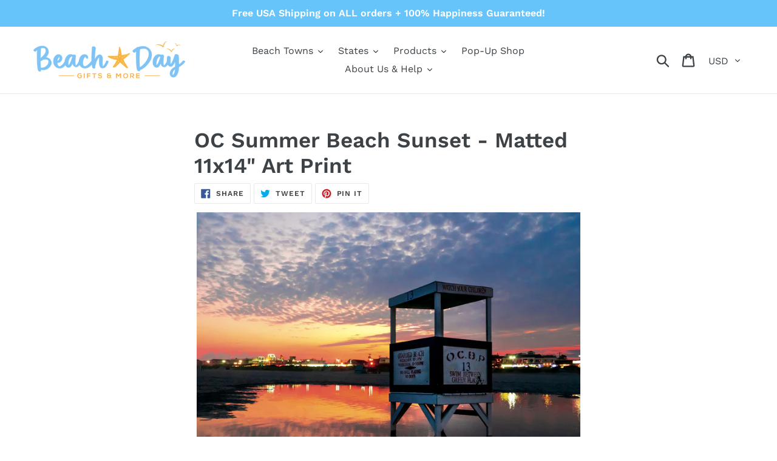

--- FILE ---
content_type: text/css
request_url: https://www.beachdaygifts.com/cdn/shop/t/1/assets/cmart-custom-css.css?v=61837469314834295251760992006
body_size: 339
content:
@media only screen and (min-width: 750px){.template-product .main-content{padding-top:55px;max-width:750px;margin:0 auto}}.center-image{margin:0 auto;display:block;text-align:center}.product-form input{text-align:center}.product-form--payment-button-no-variants{margin:0 auto}.product-form:after{content:url(/cdn/shop/files/satisfaction-guarantee.png);margin:30px auto 0}.pre-order-special{background-color:#e7f9e7;padding:20px;margin:30px 0 0}.product-form{margin:0 auto;max-width:400px}.price{text-align:center;display:block}.product-single__description{margin-top:10px}.product-form__item--quantity{flex:100%}.product-form input,.product-form__item label{text-align:center}.product__price{margin-top:40px}.product__policies{text-align:center}.additional-product-info{padding:0 20px}.top-add-to-cart{max-width:100%;text-align:center;margin:0 auto 30px;background-color:#ecfdff}.top-add-to-cart:hover{background-color:#f2feff!important}.top-add-to-cart-additional-info{color:#737373}.top-buy-now-text{display:block}.top-add-to-cart .price-item--regular{display:none}.wpt-header{background-color:#c6e5ff;padding:5px 0 1px;margin:-22px 0 10px}.wpt-header-logo{margin:5px 10px 0;max-width:50px;float:left}.wpt-header-shop-title{font-size:14px;padding:12px 0 0}html{scroll-behavior:smooth}#shopify-section-cmart-cart-upsells{width:100%;overflow:auto;background-color:#f0f8ff;margin:40px 0;padding:20px}#shopify-section-cmart-cart-upsells h2,#check-out-now h2{text-align:center}.upsell-product{max-width:100%;width:100%;float:left;text-align:center;margin:0 auto;display:block}.upsell-product-information{padding:20px;background-color:#edffff;border:#969696 1px solid}.upsell-product-add-to-cart{text-align:center}.upsell-product-image{max-width:750px;width:100%}.continue-to-cart-wrapper{width:100%;display:block;max-width:100%;margin:0 0 25px}.continue-to-cart{text-align:right}.update-cart-early{text-align:right;margin-bottom:10px}#check-out-now hr,#check-out-now div{margin:30px 0}.template-cart .section-header,.template-cart .section-header h2{margin-bottom:0}h2.upsell-product-section-header{font-size:1em}#shopify-section-article-template{max-width:700px;width:100%;display:block;margin:0 auto}#shopify-section-article-template img{display:block;max-width:100%;margin:0 auto 20px!important}#shopify-section-article-template .blog-btn,.download-btn{line-height:2;background-color:#ecfdff;border:1px solid transparent;border-radius:2px;font-family:Work Sans,sans-serif;font-style:normal;font-weight:600;text-transform:none;letter-spacing:.08em;text-align:center;padding:5px;max-width:420px;margin:0 auto 30px;color:#3d4246!important;font-size:18px;border-color:#557b97}.article-listing{max-width:600px;margin:0 auto 50px}#shopify-section-article-template .article__author,#shopify-section-article-template .article__date{display:none}.wpotd-subtitle{margin-top:-20px;text-align:center}.frame-size-option-wrapper{display:flex;background-color:#f1fbff;padding:20px;margin:40px;border-radius:20px}.frame-size-option{flex:1;border:1px black solid;border-radius:5px;padding:20px;margin-bottom:20px;background-color:#e2f4ff}.frame-size-option:nth-child(2n){margin-left:20px}.mailing-list-signup-embed-wrapper .omnisend-subscribe-form{max-width:400px;margin:0 auto}.mailing-list-signup-embed-wrapper input[type=submit]{background-color:#557b97!important}.mailing-list-signup-embed-wrapper input[type=text]{color:#2d4352!important;margin:20px 0;border-radius:5px;padding:25px 20px!important}@media only screen and (max-width: 600px){.frame-size-option-wrapper{display:block}.frame-size-option:nth-child(2n){margin:0}}
/*# sourceMappingURL=/cdn/shop/t/1/assets/cmart-custom-css.css.map?v=61837469314834295251760992006 */
